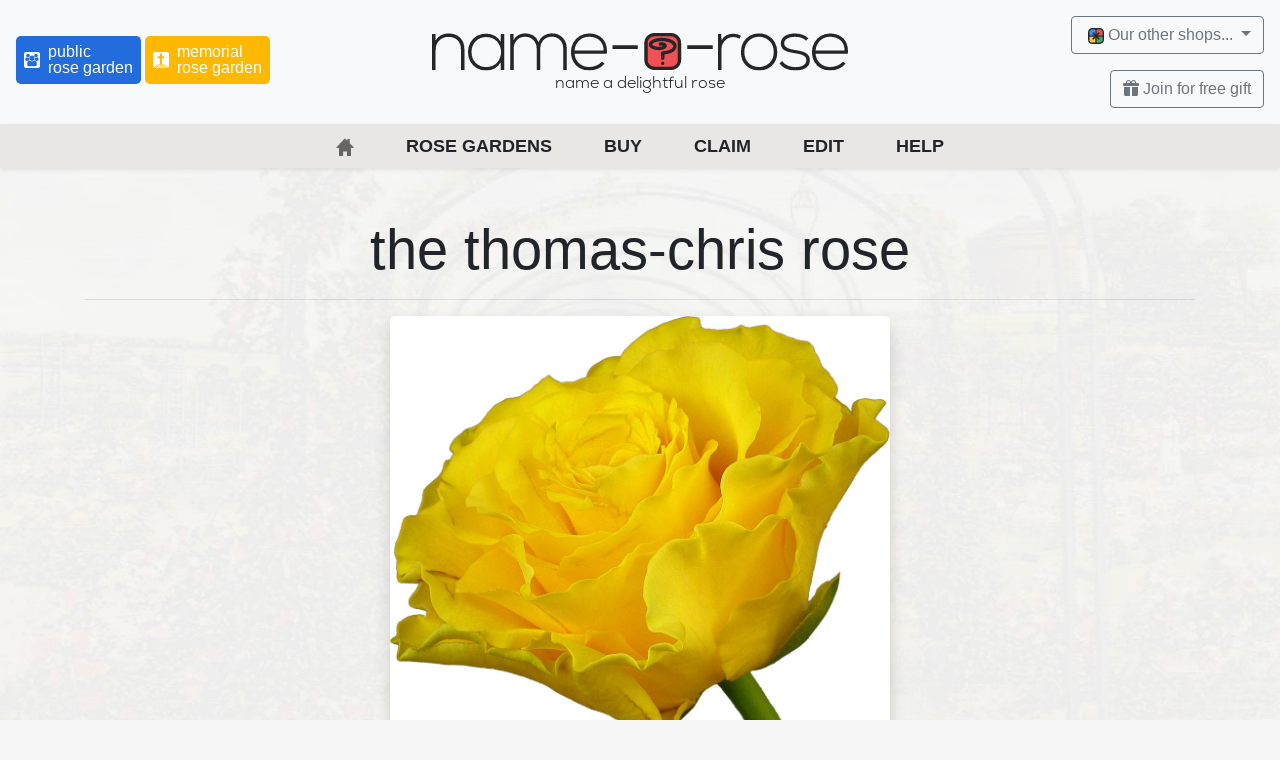

--- FILE ---
content_type: text/html; charset=UTF-8
request_url: https://www.name-a-rose.com/the-thomas-chris-rose
body_size: 5441
content:
<!DOCTYPE html>
<html lang="en-GB">
<head>
  <meta charset="utf-8">
  <meta name="viewport" content="width=device-width, initial-scale=1, shrink-to-fit=no">
  <title>the thomas-chris rose | name-a-rose.com</title>

  <!-- Tell Google not to use DMOZ for site description -->
  <!-- https://support.google.com/webmasters/answer/35624?hl=en#2 -->
  <!-- http://stackoverflow.com/a/12024117 -->
  <meta name="robots" content="noodp,noydir">

  <!-- App icons -->
  <link rel="manifest" href="/manifest.webmanifest">
  <link rel="icon" href="/favicon.ico" sizes="32x32">
  <link rel="icon" href="/icon.svg" type="image/svg+xml">
  <link rel="apple-touch-icon" href="/apple-touch-icon.png">

  <!-- styles -->
  <link href="https://www.name-a-rose.com//css/vendor/bootstrap.min.css?v=1724772304" rel="stylesheet" type="text/css">  <link href="https://cdn.jsdelivr.net/npm/bootstrap-icons@1.8.3/font/bootstrap-icons.css" rel="stylesheet" type="text/css">  <link href="https://www.name-a-rose.com//css/main.min.css?v=1749127068" rel="stylesheet" type="text/css">
  <meta name="description" content="The thomas-chris rose was planted in our Memorial Rose Garden in 2020.">
<!-- Facebook -->
<meta property="og:url"         content="https://www.name-a-rose.com/the-thomas-chris-rose" />
<meta property="og:locale"      content="en_GB" />
<meta property="og:type"        content="article" />
<meta property="og:title"       content="the thomas-chris rose" />
<meta property="og:description" content="It didn’t kill me, but something inside me died that day. A huge part of me will be forever with you Dad, love u forever until we are together again xxxx" />
<meta property="og:image"       content="https://www.name-a-rose.com/user-images/the-thomas-chris-rose.jpg" />
</head>
<body class="d-flex flex-column rose-page">
  <header class="shadow-sm">
    <div class="navbar container-fluid navbar-light bg-light no-gutters">
      <div class="col text-left d-none d-md-block">
                  <a class="garden-btn garden-btn_type_public mb-md-1 d-inline-flex p-2" href="/gardens/public" title="Our general garden suitable for all occasions">
            <img style="max-width: 1rem; flex: 1;" src="/img/icons/public-rose-garden.svg" alt="public rose garden icon"><span class="d-none d-md-inline ml-0 ml-md-2" style="line-height: 1"> public<br>rose garden</span>
          </a>
                  <a class="garden-btn garden-btn_type_memorial mb-md-1 d-inline-flex p-2" href="/gardens/memorial" title="Our dedicated garden for remembering loved ones that have passed away">
            <img style="max-width: 1rem; flex: 1;" src="/img/icons/memorial-rose-garden.svg" alt="memorial rose garden icon"><span class="d-none d-md-inline ml-0 ml-md-2" style="line-height: 1"> memorial<br>rose garden</span>
          </a>
              </div>
      <div class="col text-center flex-grow-1">
        <h1 class="mb-0">
          <a class="navbar-brand mr-3 mr-md-0" href="https://www.name-a-rose.com/">
            <span class="sr-only">name-a-rose</span>
            <img class="w-100" src="https://static.interful.com/images/logos/sites/name-a-rose-logo.svg" alt="name-a-rose" style="max-width: 28rem;">
            <p class="tagline mb-0">name a delightful rose</p>
          </a>
        </h1>
      </div>
      <div class="col text-right flex-grow-0 flex-md-grow-1">
        <button class="btn btn-light d-md-none" style="font-size: 1.75rem; line-height: 1;" type="button" data-toggle="sidebar" data-target="#sidebarMenu" aria-expanded="false" aria-controls="sidebarMenu" aria-label="Open sidebar menu">
          <i class="bi-list"></i>
        </button>
        <div class="dropdown d-none d-md-block mb-3">
  <button class="btn dropdown-toggle btn-outline-secondary" type="button" id="ourStoresMenuButtonDesktop" data-toggle="dropdown" aria-haspopup="true" aria-expanded="false">
    <img class="other-sites-dropdown-icon" src="https://static.interful.com/images/logos/sites/interful-icon.svg" alt="interGIFTS logo">Our other shops...
  </button>
  <div class="dropdown-menu dropdown-menu-right" aria-labelledby="ourStoresMenuButtonDesktop">
    <a class="dropdown-item" href="https://www.intergin.co.uk/" rel="nofollow"><img class="other-sites-dropdown-icon" src="https://static.interful.com/images/logos/sites/intergin-icon.svg" alt="interGIN">interGIN</a>
    <a class="dropdown-item" href="https://www.interhamper.co.uk/" rel="nofollow"><img class="other-sites-dropdown-icon" src="https://static.interful.com/images/logos/sites/interhamper-icon.svg" alt="interHAMPER">interHAMPER</a>
    <a class="dropdown-item" href="https://www.interrose.co.uk/" rel="nofollow"><img class="other-sites-dropdown-icon" src="https://static.interful.com/images/logos/sites/interrose-icon.svg" alt="interROSE">interROSE</a>
    <a class="dropdown-item" href="https://www.interballoon.com/" rel="nofollow"><img class="other-sites-dropdown-icon" src="https://static.interful.com/images/logos/sites/interballoon-icon.svg" alt="interBALLOON">interBALLOON</a>
    <a class="dropdown-item" href="https://www.intermistletoe.co.uk/" rel="nofollow"><img class="other-sites-dropdown-icon" src="https://static.interful.com/images/logos/sites/intermistletoe-icon.svg" alt="interMISTLETOE">interMISTLETOE</a>
  </div>
</div>        <button class="btn btn-outline-secondary d-none d-md-block ml-auto" data-toggle="modal" data-target="#signUpAndSaveModal"><i class="bi bi-gift-fill"></i>&nbsp;Join for free gift</button>
      </div>
    </div>
    <div class="d-flex d-md-none">
              <a class="garden-btn garden-btn_type_public flex-grow-1 d-flex text-left p-2" href="/gardens/public" title="Our general garden suitable for all occasions">
          <img style="max-width: 1rem;" src="/img/icons/public-rose-garden.svg" alt="public rose garden icon"><span class="ml-2" style="line-height: 1"> public<br>rose garden</span>
        </a>
              <a class="garden-btn garden-btn_type_memorial flex-grow-1 d-flex text-left p-2" href="/gardens/memorial" title="Our dedicated garden for remembering loved ones that have passed away">
          <img style="max-width: 1rem;" src="/img/icons/memorial-rose-garden.svg" alt="memorial rose garden icon"><span class="ml-2" style="line-height: 1"> memorial<br>rose garden</span>
        </a>
          </div>
  </header>

  <div class="sidebar sidebar-right" id="sidebarMenu">
    <nav class="menu menu_type_mobile" itemscope="" itemtype="http://www.schema.org/SiteNavigationElement">
      <dl class="menu__items">
  <dt class="menu__item menu__close d-md-none link-only" data-dismiss="sidebar"><a class="menu__item-link sr-only" href="#" title="Close menu">Close menu</a></dt>
  <dt class="menu__item link-only"><a class="menu__item-link" href="https://www.name-a-rose.com/" title="Back to Home Page"><img class="menu__icon d-md-none" src="https://static.interful.com/images/site_icons/nar.svg"  data-active-src="/img/icons/home_active.png" alt="Back to Home Page"><img class="menu__icon d-none d-md-inline" src="/img/icons/home.png"  data-active-src="/img/icons/home_active.png" alt="Back to Home Page"><span class="sr-only">Back to Home Page</span></a></dt>
  <dt class="menu__item link-only"><a class="menu__item-link" href="/gardens" title="View all our rose gardens">Rose gardens</a></dt>
  <dt class="menu__item link-only"><a class="menu__item-link" href="/buy" title="Buy a name-a-rose today">Buy</a></dt>
  <dt class="menu__item link-only"><a class="menu__item-link" href="/claim" title="Claim your FREE name-a-rose">Claim</a></dt>
  <dt class="menu__item link-only"><a class="menu__item-link" href="/edit-rose" title="Edit your name-a-rose">Edit</a></dt>
  <dt class="menu__item link-only"><a class="menu__item-link" href="/help" title="Get help with name-a-rose">Help</a></dt>
  <dt class="menu__item d-md-none"><a class="menu__item-link" href="#" title="Our other shops...">Our other shops...</a></dt>
  <dd class="menu__panel">
    <ul class="menu__section menu__section_type_list">
      <li><a href="https://www.interrose.co.uk/" title="Delightful roses">InterROSE</a></li>
      <li><a href="https://www.interhamper.co.uk/" title="Delightful hampers">InterHAMPER</a></li>
      <li><a href="https://www.interballoon.com/" title="Delightful balloons">InterBALLOON</a></li>
      <li><a href="https://www.intergin.co.uk/" title="Delightful gins">InterGIN</a></li>
      <li><a href="https://www.intermistletoe.co.uk/" title="Delightful mistletoe and holly">InterMISTLETOE</a></li>
    </ul>
  </dd>
  <dt class="menu__item link-only d-md-none"><a class="menu__item-link" href="#" title="Join for free gift" data-toggle="modal" data-target="#signUpAndSaveModal" data-dismiss="sidebar">Join for free gift</a></dt>
</dl>    </nav>
  </div>

  <nav class="menu menu_type_desktop sticky-top shadow-sm" itemscope="" itemtype="http://www.schema.org/SiteNavigationElement">
    <dl class="menu__items">
  <dt class="menu__item menu__close d-md-none link-only" data-dismiss="sidebar"><a class="menu__item-link sr-only" href="#" title="Close menu">Close menu</a></dt>
  <dt class="menu__item link-only"><a class="menu__item-link" href="https://www.name-a-rose.com/" title="Back to Home Page"><img class="menu__icon d-md-none" src="https://static.interful.com/images/site_icons/nar.svg"  data-active-src="/img/icons/home_active.png" alt="Back to Home Page"><img class="menu__icon d-none d-md-inline" src="/img/icons/home.png"  data-active-src="/img/icons/home_active.png" alt="Back to Home Page"><span class="sr-only">Back to Home Page</span></a></dt>
  <dt class="menu__item link-only"><a class="menu__item-link" href="/gardens" title="View all our rose gardens">Rose gardens</a></dt>
  <dt class="menu__item link-only"><a class="menu__item-link" href="/buy" title="Buy a name-a-rose today">Buy</a></dt>
  <dt class="menu__item link-only"><a class="menu__item-link" href="/claim" title="Claim your FREE name-a-rose">Claim</a></dt>
  <dt class="menu__item link-only"><a class="menu__item-link" href="/edit-rose" title="Edit your name-a-rose">Edit</a></dt>
  <dt class="menu__item link-only"><a class="menu__item-link" href="/help" title="Get help with name-a-rose">Help</a></dt>
  <dt class="menu__item d-md-none"><a class="menu__item-link" href="#" title="Our other shops...">Our other shops...</a></dt>
  <dd class="menu__panel">
    <ul class="menu__section menu__section_type_list">
      <li><a href="https://www.interrose.co.uk/" title="Delightful roses">InterROSE</a></li>
      <li><a href="https://www.interhamper.co.uk/" title="Delightful hampers">InterHAMPER</a></li>
      <li><a href="https://www.interballoon.com/" title="Delightful balloons">InterBALLOON</a></li>
      <li><a href="https://www.intergin.co.uk/" title="Delightful gins">InterGIN</a></li>
      <li><a href="https://www.intermistletoe.co.uk/" title="Delightful mistletoe and holly">InterMISTLETOE</a></li>
    </ul>
  </dd>
  <dt class="menu__item link-only d-md-none"><a class="menu__item-link" href="#" title="Join for free gift" data-toggle="modal" data-target="#signUpAndSaveModal" data-dismiss="sidebar">Join for free gift</a></dt>
</dl>  </nav> <!-- menu_type_desktop -->
  
  <main role="main" class="flex-shrink-0 mb-3">
    <div class="container text-center mb-5">
  <h1 class="display-4 mt-5 mb-3 d-none d-md-block">the thomas-chris rose</h1>
  <h1 class="display-4 mt-5 mb-3 d-md-none" style="font-size: 2.5rem;">the thomas-chris rose</h1>
  <hr>
  <img src="/user-images/the-thomas-chris-rose.jpg" class="rose-image shadow img-fluid rounded-lg mb-3" alt="thomas-chris">
  <p class="rose-message">It didn’t kill me, but something inside me died that day. A huge part of me will be forever with you Dad, love u forever until we are together again xxxx</p>
  <hr>
  <p class="text-muted">The thomas-chris rose was planted in our memorial rose garden in 2020.</p>
  <a href="/rose-certificate-the-thomas-chris-rose" class="btn btn-primary" target="_blank" title="Generate a PDF name-a-rose certificate for The thomas-chris Rose">Create your certificate</a>
  
  <div class="my-3">
    <p>Why not share your name-a-rose?</p>
    <span>
      <div class="fb-share-button" data-href="https://www.name-a-rose.com/the-thomas-chris-rose" data-layout="button" data-size="large"><a target="_blank" href="https://www.facebook.com/sharer/sharer.php?u=https%3A%2F%2Fwww.name-a-rose.com%2Fthe-thomas-chris-rose&amp;src=sdkpreparse" class="fb-xfbml-parse-ignore">Share</a></div>
      <a class="twitter-share-button" href="https://twitter.com/intent/tweet?text=Just%20checking%20out%20The%20thomas-chris%20Rose%20on%20name-a-rose.com%20https%3A%2F%2Fwww.name-a-rose.com%2Fthe-thomas-chris-rose" data-size="large">Tweet</a>
    </span>
  </div>
  
  <div id="fb-root"></div>
  <script async defer crossorigin="anonymous" src="https://connect.facebook.net/en_GB/sdk.js#xfbml=1&version=v9.0" nonce="Fo4YFXP6"></script>
  <script>window.twttr = (function(d, s, id) {
    var js, fjs = d.getElementsByTagName(s)[0],
      t = window.twttr || {};
    if (d.getElementById(id)) return t;
    js = d.createElement(s);
    js.id = id;
    js.src = "https://platform.twitter.com/widgets.js";
    fjs.parentNode.insertBefore(js, fjs);

    t._e = [];
    t.ready = function(f) {
      t._e.push(f);
    };

    return t;
  }(document, "script", "twitter-wjs"));</script>
</div>



<footer class="rose-page-footer text-center mt-3 mt-auto py-3 rounded-top">
  <div class="container">
    <div class="rose-page-footer-content p-3">
      <div class="mb-5">
        <h5>Planted with love by</h5>
        <p><a href="https://www.name-a-rose.com/" title="Name your very own rose"><img style="max-width: 300px;" src="https://static.interful.com/images/logos/sites/name-a-rose-logo.svg?v=1000001" alt="name-a-rose"></a></p>
      </div>
      <div class="mb-5">
        <h5>We're on TikTok</h5>
        <p>Come and join in the fun</p>
        <a href="https://www.tiktok.com/@interdelightful" title="interful.com on TikTok"><img src="https://static.interful.com/images/logos/tiktok-icon.svg?v=1000001" alt="interful.com on TikTok"></a>
      </div>
      <div class="mb-5">
        <h5>Be social</h5>
        <div>
          <a href="https://www.facebook.com/interdelightful" title="Get in touch via Facebook"><img src="https://static.interful.com/images/logos/facebook.svg?v=1000001" alt="Facebook logo"></a>&nbsp;&nbsp;&nbsp;<a href="https://www.instagram.com/interdelightful/" title="Get in touch via Instagram"><img src="https://static.interful.com/images/logos/Instagram_Glyph_Gradient.png?v=1000001" alt="Instagram logo"></a>
        </div>
      </div>
      <div>
        <h5>Brought to you by</h5>
        <p>
          <a class="ig-logo-footer" rel="nofollow" href="https://www.interful.com/">
            <img src="https://static.interful.com/images/logos/sites/interful-icon.svg?v=1000001" alt="the interdelightful company">
          </a>
        </p>
        <div class="d-flex justify-content-center mx-auto mb-2" style="gap: 1rem; flex-wrap: wrap;">
          <a href="https://www.interrose.co.uk/" style="max-width: 2rem;"><img class="img-fluid" src="https://static.interful.com/images/logos/sites/interrose-icon.svg?v=1000001" alt="interrose"></a>
          <a href="https://www.interballoon.com/" style="max-width: 2rem;"><img class="img-fluid" src="https://static.interful.com/images/logos/sites/interballoon-icon.svg?v=1000001" alt="interballoon"></a>
          <a href="https://www.interhamper.co.uk/" style="max-width: 2rem;"><img class="img-fluid" src="https://static.interful.com/images/logos/sites/interhamper-icon.svg?v=1000001" alt="interhamper"></a>
          <a href="https://www.intergin.co.uk/" style="max-width: 2rem;"><img class="img-fluid" src="https://static.interful.com/images/logos/sites/intergin-icon.svg?v=1000001" alt="intergin"></a>
          <a href="https://www.intermistletoe.co.uk/" style="max-width: 2rem;"><img class="img-fluid" src="https://static.interful.com/images/logos/sites/intermistletoe-icon.svg?v=1000001" alt="intermistletoe"></a>
          <a href="https://www.name-a-rose.com/" style="max-width: 2rem;"><img class="img-fluid" src="https://static.interful.com/images/logos/sites/name-a-rose-icon.svg?v=1000001" alt="name-a-rose"></a>
        </div>
        <div>
          <a class="ig-logo-footer" rel="nofollow" href="https://www.interful.com/">
            <img src="https://static.interful.com/images/logos/sites/the-interdelightful-company-wordmark.svg?v=1000001" alt="the interdelightful company" style="max-width: 17rem;">
          </a>
        </div>
      </div>
    </div>
  </div>
</footer>
  </main>

  <footer class="footer mt-auto py-3 rounded-top">
    <div class="container">
            <div class="d-md-none">
        <img class="mx-auto d-block mb-3" src="https://static.interful.com/images/logos/sites/name-a-rose-icon.svg?v=1000001" alt="name-a-rose">
        <div class="accordion my-5" id="footerMenuAccordion">
          <ul class="list-group list-group-flush list-unstyled">
            <li class="list-group-item">
              <h6 class="mb-0 py-2 collapsed user-select-none" id="footerLinksHeadingOne" style="cursor: pointer;" data-toggle="collapse" data-target="#footerLinksCollapseColOne" aria-expanded="false" aria-controls="footerLinksCollapseColOne">
                Rose gardens <i class="bi bi-chevron-down float-right"></i>
              </h6>
              <div id="footerLinksCollapseColOne" class="collapse" aria-labelledby="footerLinksHeadingOne" data-parent="#footerMenuAccordion">
                <ul class="list-unstyled">
                                      <li><a href="/gardens/public" title="Our general garden suitable for all occasions">Public</a></li>
                                      <li><a href="/gardens/memorial" title="Our dedicated garden for remembering loved ones that have passed away">Memorial</a></li>
                                  </ul>
              </div>
            </li>
            <li class="list-group-item">
              <h6 class="mb-0 py-2 collapsed user-select-none" id="footerLinksHeadingTwo" style="cursor: pointer;" data-toggle="collapse" data-target="#footerLinksCollapseColTwo" aria-expanded="false" aria-controls="footerLinksCollapseColTwo">
                Name a rose today <i class="bi bi-chevron-down float-right"></i>
              </h6>
              <div id="footerLinksCollapseColTwo" class="collapse" aria-labelledby="footerLinksHeadingTwo" data-parent="#footerMenuAccordion">
                <ul class="list-unstyled">
                  <li><a href="/buy" title="Buy a name-a-rose">Buy</a></li>
                  <li><a href="/claim" title="Claim your free name-a-rose">Claim</a></li>
                  <li><a href="/edit-rose" title="Edit your name-a-rose">Edit</a></li>
                  <li><a href="/help" title="Get some help with your name-a-rose">Help</a></li>
                </ul>
              </div>
            </li>
            <li class="list-group-item">
              <h6 class="mb-0 py-2 collapsed user-select-none" id="footerLinksHeadingThree" style="cursor: pointer;" data-toggle="collapse" data-target="#footerLinksCollapseColThree" aria-expanded="false" aria-controls="footerLinksCollapseColThree">
                Our other shops <i class="bi bi-chevron-down float-right"></i>
              </h6>
              <div id="footerLinksCollapseColThree" class="collapse" aria-labelledby="footerLinksHeadingThree" data-parent="#footerMenuAccordion">
                <ul class="list-unstyled">
                  <li><a href="https://www.interrose.co.uk"><img src="https://static.interful.com/images/logos/sites/interrose-icon.svg?v=1000001" alt="interrose" style="width: 1rem;"> interrose</a></li>
                  <li><a href="https://www.interhamper.co.uk"><img src="https://static.interful.com/images/logos/sites/interhamper-icon.svg?v=1000001" alt="interhamper" style="width: 1rem;"> interhamper</a></li>
                  <li><a href="https://www.interballoon.com"><img src="https://static.interful.com/images/logos/sites/interballoon-icon.svg?v=1000001" alt="interballoon" style="width: 1rem;"> interballoon</a></li>
                  <li><a href="https://www.intergin.co.uk"><img src="https://static.interful.com/images/logos/sites/intergin-icon.svg?v=1000001" alt="intergin" style="width: 1rem;"> intergin</a></li>
                  <li><a href="https://www.intermistletoe.co.uk"><img src="https://static.interful.com/images/logos/sites/intermistletoe-icon.svg?v=1000001" alt="intermistletoe" style="width: 1rem;"> intermistletoe</a></li>
                </ul>
              </div>
            </li>
          </ul>
        </div>
      </div>
      <div class="row d-none d-md-flex mb-3">
        <div class="col-md">
          <img class="mx-auto d-block" src="https://static.interful.com/images/logos/sites/name-a-rose-icon.svg?v=1000001" alt="name-a-rose">
        </div>
        <div class="col-md">
          <h6>Rose gardens</h6>
          <ul class="list-unstyled">
                          <li><a href="/gardens/public" title="Our general garden suitable for all occasions">Public</a></li>
                          <li><a href="/gardens/memorial" title="Our dedicated garden for remembering loved ones that have passed away">Memorial</a></li>
                      </ul>
        </div>
        <div class="col-md">
          <h6>Name a rose today</h6>
          <ul class="list-unstyled">
            <li><a href="/buy" title="Buy a name-a-rose">Buy</a></li>
            <li><a href="/claim" title="Claim your free name-a-rose">Claim</a></li>
            <li><a href="/edit-rose" title="Edit your name-a-rose">Edit</a></li>
            <li><a href="/help" title="Get some help with your name-a-rose">Help</a></li>
          </ul>
        </div>
        <div class="col-md">
          <h6>Our other shops</h6>
          <ul class="list-unstyled">
            <li><a href="https://www.interrose.co.uk"><img src="https://static.interful.com/images/logos/sites/interrose-icon.svg?v=1000001" alt="interrose" style="width: 1rem;"> interrose</a></li>
            <li><a href="https://www.interhamper.co.uk"><img src="https://static.interful.com/images/logos/sites/interhamper-icon.svg?v=1000001" alt="interhamper" style="width: 1rem;"> interhamper</a></li>
            <li><a href="https://www.interballoon.com"><img src="https://static.interful.com/images/logos/sites/interballoon-icon.svg?v=1000001" alt="interballoon" style="width: 1rem;"> interballoon</a></li>
            <li><a href="https://www.intergin.co.uk"><img src="https://static.interful.com/images/logos/sites/intergin-icon.svg?v=1000001" alt="intergin" style="width: 1rem;"> intergin</a></li>
            <li><a href="https://www.intermistletoe.co.uk"><img src="https://static.interful.com/images/logos/sites/intermistletoe-icon.svg?v=1000001" alt="intermistletoe" style="width: 1rem;"> intermistletoe</a></li>
          </ul>
        </div>
      </div>
      <div class="row text-center">
        <div class="col-md mb-4 d-none d-md-block">
          <h5>internewsletter</h5>
          <button class="btn btn-outline-secondary" data-toggle="modal" data-target="#signUpAndSaveModal"><i class="bi bi-gift-fill"></i>&nbsp;Join for free gift</button>
        </div>
        <div class="col-md mb-4 order-2 order-md-1">
          <div class="mb-5">
            <h5>We're on TikTok</h5>
            <p>Come and join in the fun</p>
            <a href="https://www.tiktok.com/@interdelightful" title="interful.com on TikTok"><img src="https://static.interful.com/images/logos/tiktok-icon.svg?v=1000001" alt="interful.com on TikTok"></a>
          </div>
          <h5>Brought to you by</h5>
          <p>
            <a class="ig-logo-footer" rel="nofollow" href="https://www.interful.com/">
              <img src="https://static.interful.com/images/logos/sites/interful-icon.svg?v=1000001" alt="the interdelightful company">
            </a>
          </p>
          <div class="d-flex justify-content-center mx-auto mb-2" style="gap: 1rem; flex-wrap: wrap;">
            <a href="https://www.interrose.co.uk/" style="max-width: 2rem;"><img class="img-fluid" src="https://static.interful.com/images/logos/sites/interrose-icon.svg?v=1000001" alt="interrose"></a>
            <a href="https://www.interballoon.com/" style="max-width: 2rem;"><img class="img-fluid" src="https://static.interful.com/images/logos/sites/interballoon-icon.svg?v=1000001" alt="interballoon"></a>
            <a href="https://www.interhamper.co.uk/" style="max-width: 2rem;"><img class="img-fluid" src="https://static.interful.com/images/logos/sites/interhamper-icon.svg?v=1000001" alt="interhamper"></a>
            <a href="https://www.intergin.co.uk/" style="max-width: 2rem;"><img class="img-fluid" src="https://static.interful.com/images/logos/sites/intergin-icon.svg?v=1000001" alt="intergin"></a>
            <a href="https://www.intermistletoe.co.uk/" style="max-width: 2rem;"><img class="img-fluid" src="https://static.interful.com/images/logos/sites/intermistletoe-icon.svg?v=1000001" alt="intermistletoe"></a>
            <a href="https://www.name-a-rose.com/" style="max-width: 2rem;"><img class="img-fluid" src="https://static.interful.com/images/logos/sites/name-a-rose-icon.svg?v=1000001" alt="name-a-rose"></a>
          </div>
          <p>
            <a class="ig-logo-footer" rel="nofollow" href="https://www.interful.com/">
              <img src="https://static.interful.com/images/logos/sites/the-interdelightful-company-wordmark.svg?v=1000001" alt="the interdelightful company" style="max-width: 17rem;">
            </a>
          </p>
        </div>
        <div class="col-md mb-4 order-1 order-md-2">
          <h5>Be social</h5>
          <div>
            <a href="https://www.facebook.com/interdelightful" title="Get in touch via Facebook"><img src="https://static.interful.com/images/logos/facebook.svg?v=1000001" alt="Facebook logo"></a>&nbsp;&nbsp;&nbsp;<a href="https://www.instagram.com/interdelightful/" title="Get in touch via Instagram"><img src="https://static.interful.com/images/logos/Instagram_Glyph_Gradient.png?v=1000001" alt="Instagram logo"></a>
          </div>
        </div>
      </div>
          </div>
  </footer>

  <div class="signup-btn-container d-md-none position-fixed m-3 align-items-start" style="display: none;">
    <button type="button" class="btn btn-light shadow rounded-circle p-0" data-nar-dismiss="signup-btn-container" aria-label="Close" style="width: 2rem; height: 2rem;">
      <span aria-hidden="true"><i class="bi bi-x-lg"></i></span>
    </button>
    <button type="button" class="btn btn-light shadow border border-dark rounded-circle" data-toggle="modal" data-target="#signUpAndSaveModal" style="width: 7rem; height: 7rem; line-height: 1;">
      <i class="bi bi-gift-fill" style="font-size: 1.5rem;"></i><br><small>Join for<br>free gift</small>
    </button>
  </div>

  <!-- Sign up & save modal -->
  <div class="modal fade pr-0" id="signUpAndSaveModal" tabindex="-1" aria-labelledby="signUpAndSaveModalLabel" aria-hidden="true">
    <div class="modal-dialog m-0 d-flex align-items-end mw-100" style="min-height: 100%;">
      <div class="modal-content rounded-0">
        <div class="modal-body">
          <button type="button" class="close" data-dismiss="modal" aria-label="Close">
            <span aria-hidden="true">&times;</span>
          </button>
          <div class="mx-auto p-4" style="max-width: 600px;">
            <h3><span class="sr-only">The internewsletter</span>
              <a href="https://www.internewsletter.co.uk/" title="interful's official newsletter"><img class="d-block w-100 mx-auto" src="https://static.interful.com/images/banners/popup/internewsletter.svg?v=2365" alt="The internewsletter" style="max-width: 19rem;"></a>
            </h3>
            <div class="text-center">
              <h4 class="fs-1">Join our newsletter</h4>
              <p>Receive a free gift worth £9.99</p>
            </div>
            <iframe
              class="mb-3"
              src="https://embeds.beehiiv.com/4e4f9196-67bf-4bb4-94c2-e71480cb80c9?slim=true" 
              data-test-id="beehiiv-embed"
              width="100%"
              height="52"
              frameborder="0"
              scrolling="no"
              style="margin: 0; border-radius: 0px !important; background-color: transparent;"></iframe>
          </div>
        </div>
      </div>
    </div>
  </div>
  
  <!-- scripts -->
  
  <!-- jQuery -->
  <script src="https://code.jquery.com/jquery-3.5.1.min.js" integrity="sha256-9/aliU8dGd2tb6OSsuzixeV4y/faTqgFtohetphbbj0=" crossorigin="anonymous"></script>
  <script>window.jQuery || document.write('<script src="js/vendor/jquery-3.5.1.min.js"><\/script>')</script>
  
  <!-- Popper -->
  <script src="https://cdn.jsdelivr.net/npm/popper.js@1.16.1/dist/umd/popper.min.js" integrity="sha384-9/reFTGAW83EW2RDu2S0VKaIzap3H66lZH81PoYlFhbGU+6BZp6G7niu735Sk7lN" crossorigin="anonymous"></script>
  <script>window.Popper || document.write('<script src="js/vendor/popper.min.js"><\/script>')</script>
  
  <!-- BS Custom File Input -->
  <script src="https://cdn.jsdelivr.net/npm/bs-custom-file-input/dist/bs-custom-file-input.min.js"></script>
  <script>window.bsCustomFileInput || document.write('<script src="js/vendor/bs-custom-file-input.min.js"><\/script>')</script>
  
  <!-- Bootstrap -->
  <script src="https://cdn.jsdelivr.net/npm/bootstrap@4.6.2/dist/js/bootstrap.min.js" integrity="sha384-+sLIOodYLS7CIrQpBjl+C7nPvqq+FbNUBDunl/OZv93DB7Ln/533i8e/mZXLi/P+" crossorigin="anonymous"></script>
  <script>window.bootstrap || document.write('<script src="js/vendor/bootstrap.min.js"><\/script>')</script>

  <!-- js-cookie-->
  <script src="js/vendor/js.cookie.min.js?v=100012"></script>
  
  <script src="https://www.name-a-rose.com//js/main.min.js?v=1724156386"></script>  
  </body>
</html>

--- FILE ---
content_type: image/svg+xml
request_url: https://static.interful.com/images/logos/sites/interhamper-icon.svg
body_size: 2252
content:
<svg width="22mm" height="83.15" viewBox="0 0 22 22" xmlns="http://www.w3.org/2000/svg"><defs><linearGradient id="a"><stop style="stop-color:#fff;stop-opacity:1" offset="0"/><stop style="stop-color:#fff;stop-opacity:0" offset="1"/></linearGradient></defs><path style="display:inline;vector-effect:none;fill:#ebc596;fill-opacity:1;-inkscape-stroke:none" d="M110.06 87.373h9.417a5.292 5.292 45 0 1 5.291 5.292v9.416a5.292 5.292 135 0 1-5.291 5.292h-9.417a5.292 5.292 45 0 1-5.292-5.292v-9.416a5.292 5.292 135 0 1 5.292-5.292z" transform="rotate(180 62.884 54.186)"/><path style="display:inline;vector-effect:none;fill:#9c7d7d;fill-opacity:1;-inkscape-stroke:none" d="M15.765 16.222h4.448a.53.53 45 0 1 .529.53v8.523a.53.53 135 0 1-.53.53h-4.447a.53.53 45 0 1-.529-.53v-8.523a.53.53 135 0 1 .53-.53z" transform="translate(-9.236 -9.635)"/><path style="display:inline;vector-effect:none;fill:#856666;fill-opacity:1;-inkscape-stroke:none;paint-order:normal" d="M15.765 16.222H21.8a.53.53 45 0 1 .53.53v8.523a.53.53 135 0 1-.53.53h-6.035a.53.53 45 0 1-.529-.53v-8.523a.53.53 135 0 1 .53-.53z" transform="translate(-11.236 -6.635)"/><path style="display:inline;fill:#9c7d7d;fill-opacity:1;paint-order:normal" d="M13.025 17.083a.403.403 0 0 1-.537.195l-3.026-1.416a.403.403 0 0 1-.194-.538l3.13-6.688s.485-1.146 1.704-1.494c.72-.206 1.045-1.063 1.045-1.063l1.055-2.254s.207-.016.687.209c.481.225.525.358.525.358l-1.055 2.254s-.45.799-.147 1.483c.513 1.16-.056 2.266-.056 2.266z"/><path style="color:#000;display:inline;fill:#c37c25;fill-opacity:1;-inkscape-stroke:none" d="M21 13.117v2.63A5.242 5.242 0 0 1 15.747 21H6.25a5.242 5.242 0 0 1-5.254-5.253v-2.63z"/><path style="color:#000;fill:#ebc596;stroke-linecap:round;-inkscape-stroke:none" d="M18 14.7a1 1 0 0 0-1 1c0 .74-.56 1.3-1.287 1.3a1 1 0 0 0-1 1 1 1 0 0 0 1 1C17.52 19 19 17.507 19 15.7a1 1 0 0 0-1-1z"/><path style="color:#000;fill:#262626;-inkscape-stroke:none" d="M11 3a1 1 0 0 0-1 1v12.117a1 1 0 0 0 1 1 1 1 0 0 0 1-1V4a1 1 0 0 0-1-1Z"/><path style="color:#000;fill:#262626;-inkscape-stroke:none" d="M.998 12.117v2H21v-2z"/><path style="color:#000;display:inline;fill:#262626;-inkscape-stroke:none" d="M6 0C2.693 0 0 2.693 0 6v10c0 3.307 2.693 6 6 6h10c3.307 0 6-2.693 6-6V6c0-3.307-2.693-6-6-6Zm0 2h10c2.233 0 4 1.767 4 4v10c0 2.233-1.767 4-4 4H6a3.97 3.97 0 0 1-4-4V6c0-2.233 1.767-4 4-4Z"/></svg>

--- FILE ---
content_type: image/svg+xml
request_url: https://static.interful.com/images/site_icons/nar.svg
body_size: 1326
content:
<svg width="58.244" height="58.234" viewBox="0 0 15.41 15.408" xmlns="http://www.w3.org/2000/svg"><path style="color:#000;fill:#093;stroke-width:.17291;-inkscape-stroke:none" d="M13.409 7.445v7.962h2V7.445Z"/><path style="display:inline;fill:#df2026;stroke-width:2.00055" d="M14.407 7.704a6.704 6.704 0 0 1-6.704 6.703A6.704 6.704 0 0 1 1 7.704 6.704 6.704 0 0 1 7.703 1a6.704 6.704 0 0 1 6.704 6.704Z"/><path style="display:inline;fill:#226cdd;fill-opacity:1;stroke:none;stroke-width:.102619px;stroke-linecap:butt;stroke-linejoin:miter;stroke-opacity:1" d="M2.105 4.015s3.567-5.247 9.589-1.698c2.623 1.547-2.768 6.618-4.77 5.895-2.003-.724-4.848-.78-4.819-4.197Z"/><path style="fill:#ffb801;fill-opacity:1;stroke:none;stroke-width:.102619px;stroke-linecap:butt;stroke-linejoin:miter;stroke-opacity:1" d="m6.967 8.74 3.27-2.144 2.99-2.567 1.37 3.094-.492 3.34-4.782-.843Z"/><path style="color:#000;fill:#262626;fill-opacity:1;stroke-width:.17291;-inkscape-stroke:none" d="M1.985 4.5.777 6.094s6.392 5.005 12.879 4.86l-.045-2C8.231 9.073 1.985 4.5 1.985 4.5Zm9.75-1.561s-.187.66-.934 1.586c-.746.927-2.01 2.04-4.182 2.734l.61 1.906c2.554-.817 4.174-2.197 5.13-3.385.957-1.188 1.292-2.266 1.292-2.266ZM7.702-.001C3.46 0 0 3.462 0 7.705s3.461 7.704 7.704 7.704 7.704-3.461 7.704-7.704S11.946 0 7.703 0zm0 2.001a5.688 5.688 0 0 1 5.703 5.704 5.688 5.688 0 0 1-5.703 5.703A5.688 5.688 0 0 1 2 7.704 5.688 5.688 0 0 1 7.703 2Z"/></svg>

--- FILE ---
content_type: image/svg+xml
request_url: https://www.name-a-rose.com/img/icons/public-rose-garden.svg
body_size: 2815
content:
<?xml version="1.0" encoding="utf-8"?>
<!-- Generator: Adobe Illustrator 12.0.0, SVG Export Plug-In . SVG Version: 6.00 Build 51448)  -->
<!DOCTYPE svg PUBLIC "-//W3C//DTD SVG 1.1//EN" "http://www.w3.org/Graphics/SVG/1.1/DTD/svg11.dtd" [
	<!ENTITY ns_svg "http://www.w3.org/2000/svg">
	<!ENTITY ns_xlink "http://www.w3.org/1999/xlink">
]>
<svg  version="1.1" id="Layer_1" xmlns="&ns_svg;" xmlns:xlink="&ns_xlink;" width="457" height="457" viewBox="0 0 457 457"
	 overflow="visible" enable-background="new 0 0 457 457" xml:space="preserve">
<path fill-rule="evenodd" clip-rule="evenodd" fill="#FFFFFF" d="M397,0H60C26.863,0,0,26.863,0,60v337c0,33.137,26.863,60,60,60
	h337c33.137,0,60-26.863,60-60V60C457,26.863,430.137,0,397,0z M376.18,65.33c11.189,10.087,15.375,20.254,15.424,37.513
	c0.049,12.446-0.748,15.497-6.504,25.125c-4.75,7.953-9.556,12.759-17.501,17.508c-9.661,5.772-12.655,6.545-25.132,6.473
	c-7.793-0.048-16.954-1.288-20.352-2.777c-16.325-7.1-28.561-24.062-30.412-42.15C286.961,60.677,341.283,33.863,376.18,65.33z
	 M246.785,104.59c22.41,5.74,38.945,19.264,50.602,41.401c4.218,8.002,4.766,11.729,4.766,32.176c0,21.47-0.403,23.901-5.651,33.866
	c-16.351,31.049-51.954,47.601-85.91,39.944c-21.912-4.95-41.651-21.412-51.907-43.285c-4.685-9.998-5.345-13.91-5.313-31.523
	c0.032-18.008,0.62-21.276,5.651-31.178C175.992,112.624,211.943,95.663,246.785,104.59z M69.458,79.394
	c16.954-32.449,59.828-37.368,83.6-9.596c9.395,10.972,11.938,19.272,11.004,35.896c-0.99,17.493-8.484,30.461-22.685,39.244
	c-8.324,5.144-12.204,6.174-25.092,6.649c-11.608,0.426-17.17-0.346-23.361-3.236c-10.288-4.806-23.643-19.859-26.718-30.123
	C62.117,104.59,63.228,91.308,69.458,79.394z M64.846,252.711c-10.538-2.561-18.926-8.043-22.588-14.74
	c-6.609-12.091-2.89-61.615,5.675-75.71c6.19-10.167,11.705-11.045,26.404-4.194c6.947,3.244,18.435,7.374,25.534,9.177
	c12.107,3.083,17.066,3.035,33.859-0.33l6.537-1.313v13.387c0,13.476,5.441,34.02,11.205,42.238c3.615,5.16,3.639,7.221,0.064,7.221
	c-9.692,0-29.801,8.815-39.026,17.114l-10.046,9.032l-15.794-0.209C77.992,254.265,68.17,253.516,64.846,252.711z M353.286,391.259
	c-14.62,14.192-14.595,14.185-125.396,13.99c-54.281-0.088-100.955-0.86-103.724-1.706c-8.605-2.616-16.857-7.574-22.508-13.523
	c-9.29-9.772-11.672-18.491-11.672-42.673c0-36.547,7.31-64.778,21.687-83.705c8.888-11.704,19.658-18.257,35.146-21.364
	l11.053-2.222l15.834,10.047c20.85,13.226,33.891,17.452,54.04,17.517c20.6,0.064,33.882-4.105,54.297-17.025
	c14.957-9.467,16.711-10.087,25.132-8.871c35.814,5.144,55.738,38.028,59.603,98.378C368.467,366.4,364.878,380.021,353.286,391.259
	z M372.766,253.813l-20.333,0.557l-7.036-7.157c-8.042-8.179-23.281-15.778-35.524-17.726l-8.372-1.328l5.852-12.502
	c7.012-14.997,10.659-33.013,8.84-43.751c-1.28-7.583-1.159-7.793,3.381-6.094c17.066,6.368,36.74,4.049,60.576-7.132l15.649-7.341
	l5.466,4.041c7.405,5.474,11.623,14.973,14.297,32.232C423.434,238.479,414.24,252.694,372.766,253.813z"/>
</svg>
